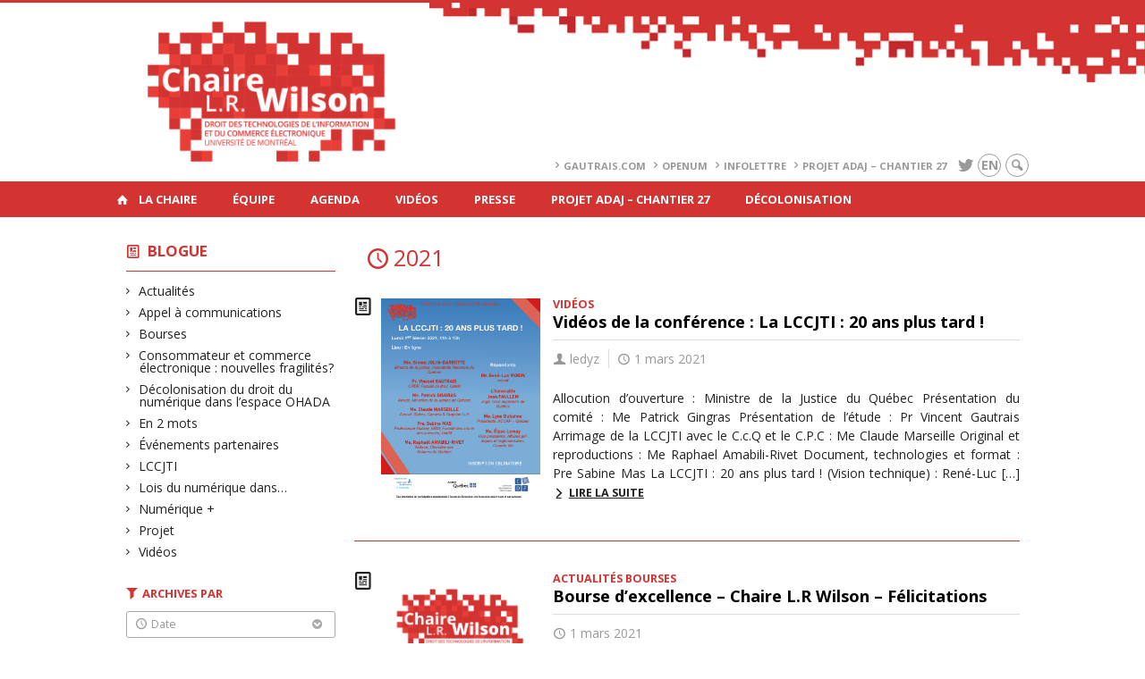

--- FILE ---
content_type: text/html; charset=UTF-8
request_url: https://www.chairelrwilson.ca/2021/page/2/
body_size: 43364
content:
<!DOCTYPE html>

<!--[if IE 7]>
<html class="ie ie7" lang="fr-FR">
<![endif]-->
<!--[if IE 8]>
<html class="ie ie8" lang="fr-FR">
<![endif]-->
<!--[if IE 9]>
<html class="ie ie9" lang="fr-FR">
<![endif]-->
<!--[if !(IE 7) | !(IE 8) | !(IE 9)  ]><!-->
<html lang="fr-FR">
<!--<![endif]-->

<head>

	<meta charset="UTF-8" />
	<meta name="viewport" content="width=device-width, initial-scale=1, maximum-scale=1.0, user-scalable=no" />

	<title>Chaire L.R. Wilson</title>
	<link rel="profile" href="https://gmpg.org/xfn/11" />
	<link rel="pingback" href="https://www.chairelrwilson.ca/xmlrpc.php" />
	<link rel="alternate" type="application/rss+xml" title="RSS" href="https://www.chairelrwilson.ca/feed/" />
	
			<meta name="robots" content="index,follow,noodp,noydir" />
		<meta name="description" content="Site de la Chaire L.R. Wilson sur le droit des technologies de l'information et du commerce électronique à l'Université de Montréal dont le titulaire est Pr. Vincent Gautrais."/>

	<meta name='robots' content='max-image-preview:large' />
<link rel='dns-prefetch' href='//code.jquery.com' />
<link rel='dns-prefetch' href='//cdnjs.cloudflare.com' />
<link rel='dns-prefetch' href='//secure.openum.ca' />
<link rel='dns-prefetch' href='//www.chairelrwilson.cae' />
<style id='wp-img-auto-sizes-contain-inline-css' type='text/css'>
img:is([sizes=auto i],[sizes^="auto," i]){contain-intrinsic-size:3000px 1500px}
/*# sourceURL=wp-img-auto-sizes-contain-inline-css */
</style>
<link rel='stylesheet' id='formidable-css' href='https://www.chairelrwilson.cae/css/formidableforms36.css?ver=110038' type='text/css' media='all' />
<style id='wp-block-library-inline-css' type='text/css'>
:root{--wp-block-synced-color:#7a00df;--wp-block-synced-color--rgb:122,0,223;--wp-bound-block-color:var(--wp-block-synced-color);--wp-editor-canvas-background:#ddd;--wp-admin-theme-color:#007cba;--wp-admin-theme-color--rgb:0,124,186;--wp-admin-theme-color-darker-10:#006ba1;--wp-admin-theme-color-darker-10--rgb:0,107,160.5;--wp-admin-theme-color-darker-20:#005a87;--wp-admin-theme-color-darker-20--rgb:0,90,135;--wp-admin-border-width-focus:2px}@media (min-resolution:192dpi){:root{--wp-admin-border-width-focus:1.5px}}.wp-element-button{cursor:pointer}:root .has-very-light-gray-background-color{background-color:#eee}:root .has-very-dark-gray-background-color{background-color:#313131}:root .has-very-light-gray-color{color:#eee}:root .has-very-dark-gray-color{color:#313131}:root .has-vivid-green-cyan-to-vivid-cyan-blue-gradient-background{background:linear-gradient(135deg,#00d084,#0693e3)}:root .has-purple-crush-gradient-background{background:linear-gradient(135deg,#34e2e4,#4721fb 50%,#ab1dfe)}:root .has-hazy-dawn-gradient-background{background:linear-gradient(135deg,#faaca8,#dad0ec)}:root .has-subdued-olive-gradient-background{background:linear-gradient(135deg,#fafae1,#67a671)}:root .has-atomic-cream-gradient-background{background:linear-gradient(135deg,#fdd79a,#004a59)}:root .has-nightshade-gradient-background{background:linear-gradient(135deg,#330968,#31cdcf)}:root .has-midnight-gradient-background{background:linear-gradient(135deg,#020381,#2874fc)}:root{--wp--preset--font-size--normal:16px;--wp--preset--font-size--huge:42px}.has-regular-font-size{font-size:1em}.has-larger-font-size{font-size:2.625em}.has-normal-font-size{font-size:var(--wp--preset--font-size--normal)}.has-huge-font-size{font-size:var(--wp--preset--font-size--huge)}.has-text-align-center{text-align:center}.has-text-align-left{text-align:left}.has-text-align-right{text-align:right}.has-fit-text{white-space:nowrap!important}#end-resizable-editor-section{display:none}.aligncenter{clear:both}.items-justified-left{justify-content:flex-start}.items-justified-center{justify-content:center}.items-justified-right{justify-content:flex-end}.items-justified-space-between{justify-content:space-between}.screen-reader-text{border:0;clip-path:inset(50%);height:1px;margin:-1px;overflow:hidden;padding:0;position:absolute;width:1px;word-wrap:normal!important}.screen-reader-text:focus{background-color:#ddd;clip-path:none;color:#444;display:block;font-size:1em;height:auto;left:5px;line-height:normal;padding:15px 23px 14px;text-decoration:none;top:5px;width:auto;z-index:100000}html :where(.has-border-color){border-style:solid}html :where([style*=border-top-color]){border-top-style:solid}html :where([style*=border-right-color]){border-right-style:solid}html :where([style*=border-bottom-color]){border-bottom-style:solid}html :where([style*=border-left-color]){border-left-style:solid}html :where([style*=border-width]){border-style:solid}html :where([style*=border-top-width]){border-top-style:solid}html :where([style*=border-right-width]){border-right-style:solid}html :where([style*=border-bottom-width]){border-bottom-style:solid}html :where([style*=border-left-width]){border-left-style:solid}html :where(img[class*=wp-image-]){height:auto;max-width:100%}:where(figure){margin:0 0 1em}html :where(.is-position-sticky){--wp-admin--admin-bar--position-offset:var(--wp-admin--admin-bar--height,0px)}@media screen and (max-width:600px){html :where(.is-position-sticky){--wp-admin--admin-bar--position-offset:0px}}

/*# sourceURL=wp-block-library-inline-css */
</style><style id='wp-block-heading-inline-css' type='text/css'>
h1:where(.wp-block-heading).has-background,h2:where(.wp-block-heading).has-background,h3:where(.wp-block-heading).has-background,h4:where(.wp-block-heading).has-background,h5:where(.wp-block-heading).has-background,h6:where(.wp-block-heading).has-background{padding:1.25em 2.375em}h1.has-text-align-left[style*=writing-mode]:where([style*=vertical-lr]),h1.has-text-align-right[style*=writing-mode]:where([style*=vertical-rl]),h2.has-text-align-left[style*=writing-mode]:where([style*=vertical-lr]),h2.has-text-align-right[style*=writing-mode]:where([style*=vertical-rl]),h3.has-text-align-left[style*=writing-mode]:where([style*=vertical-lr]),h3.has-text-align-right[style*=writing-mode]:where([style*=vertical-rl]),h4.has-text-align-left[style*=writing-mode]:where([style*=vertical-lr]),h4.has-text-align-right[style*=writing-mode]:where([style*=vertical-rl]),h5.has-text-align-left[style*=writing-mode]:where([style*=vertical-lr]),h5.has-text-align-right[style*=writing-mode]:where([style*=vertical-rl]),h6.has-text-align-left[style*=writing-mode]:where([style*=vertical-lr]),h6.has-text-align-right[style*=writing-mode]:where([style*=vertical-rl]){rotate:180deg}
/*# sourceURL=https://www.chairelrwilson.ca/wp-includes/blocks/heading/style.min.css */
</style>
<style id='wp-block-list-inline-css' type='text/css'>
ol,ul{box-sizing:border-box}:root :where(.wp-block-list.has-background){padding:1.25em 2.375em}
/*# sourceURL=https://www.chairelrwilson.ca/wp-includes/blocks/list/style.min.css */
</style>
<style id='wp-block-paragraph-inline-css' type='text/css'>
.is-small-text{font-size:.875em}.is-regular-text{font-size:1em}.is-large-text{font-size:2.25em}.is-larger-text{font-size:3em}.has-drop-cap:not(:focus):first-letter{float:left;font-size:8.4em;font-style:normal;font-weight:100;line-height:.68;margin:.05em .1em 0 0;text-transform:uppercase}body.rtl .has-drop-cap:not(:focus):first-letter{float:none;margin-left:.1em}p.has-drop-cap.has-background{overflow:hidden}:root :where(p.has-background){padding:1.25em 2.375em}:where(p.has-text-color:not(.has-link-color)) a{color:inherit}p.has-text-align-left[style*="writing-mode:vertical-lr"],p.has-text-align-right[style*="writing-mode:vertical-rl"]{rotate:180deg}
/*# sourceURL=https://www.chairelrwilson.ca/wp-includes/blocks/paragraph/style.min.css */
</style>
<style id='global-styles-inline-css' type='text/css'>
:root{--wp--preset--aspect-ratio--square: 1;--wp--preset--aspect-ratio--4-3: 4/3;--wp--preset--aspect-ratio--3-4: 3/4;--wp--preset--aspect-ratio--3-2: 3/2;--wp--preset--aspect-ratio--2-3: 2/3;--wp--preset--aspect-ratio--16-9: 16/9;--wp--preset--aspect-ratio--9-16: 9/16;--wp--preset--color--black: #000000;--wp--preset--color--cyan-bluish-gray: #abb8c3;--wp--preset--color--white: #ffffff;--wp--preset--color--pale-pink: #f78da7;--wp--preset--color--vivid-red: #cf2e2e;--wp--preset--color--luminous-vivid-orange: #ff6900;--wp--preset--color--luminous-vivid-amber: #fcb900;--wp--preset--color--light-green-cyan: #7bdcb5;--wp--preset--color--vivid-green-cyan: #00d084;--wp--preset--color--pale-cyan-blue: #8ed1fc;--wp--preset--color--vivid-cyan-blue: #0693e3;--wp--preset--color--vivid-purple: #9b51e0;--wp--preset--gradient--vivid-cyan-blue-to-vivid-purple: linear-gradient(135deg,rgb(6,147,227) 0%,rgb(155,81,224) 100%);--wp--preset--gradient--light-green-cyan-to-vivid-green-cyan: linear-gradient(135deg,rgb(122,220,180) 0%,rgb(0,208,130) 100%);--wp--preset--gradient--luminous-vivid-amber-to-luminous-vivid-orange: linear-gradient(135deg,rgb(252,185,0) 0%,rgb(255,105,0) 100%);--wp--preset--gradient--luminous-vivid-orange-to-vivid-red: linear-gradient(135deg,rgb(255,105,0) 0%,rgb(207,46,46) 100%);--wp--preset--gradient--very-light-gray-to-cyan-bluish-gray: linear-gradient(135deg,rgb(238,238,238) 0%,rgb(169,184,195) 100%);--wp--preset--gradient--cool-to-warm-spectrum: linear-gradient(135deg,rgb(74,234,220) 0%,rgb(151,120,209) 20%,rgb(207,42,186) 40%,rgb(238,44,130) 60%,rgb(251,105,98) 80%,rgb(254,248,76) 100%);--wp--preset--gradient--blush-light-purple: linear-gradient(135deg,rgb(255,206,236) 0%,rgb(152,150,240) 100%);--wp--preset--gradient--blush-bordeaux: linear-gradient(135deg,rgb(254,205,165) 0%,rgb(254,45,45) 50%,rgb(107,0,62) 100%);--wp--preset--gradient--luminous-dusk: linear-gradient(135deg,rgb(255,203,112) 0%,rgb(199,81,192) 50%,rgb(65,88,208) 100%);--wp--preset--gradient--pale-ocean: linear-gradient(135deg,rgb(255,245,203) 0%,rgb(182,227,212) 50%,rgb(51,167,181) 100%);--wp--preset--gradient--electric-grass: linear-gradient(135deg,rgb(202,248,128) 0%,rgb(113,206,126) 100%);--wp--preset--gradient--midnight: linear-gradient(135deg,rgb(2,3,129) 0%,rgb(40,116,252) 100%);--wp--preset--font-size--small: 13px;--wp--preset--font-size--medium: 20px;--wp--preset--font-size--large: 36px;--wp--preset--font-size--x-large: 42px;--wp--preset--spacing--20: 0.44rem;--wp--preset--spacing--30: 0.67rem;--wp--preset--spacing--40: 1rem;--wp--preset--spacing--50: 1.5rem;--wp--preset--spacing--60: 2.25rem;--wp--preset--spacing--70: 3.38rem;--wp--preset--spacing--80: 5.06rem;--wp--preset--shadow--natural: 6px 6px 9px rgba(0, 0, 0, 0.2);--wp--preset--shadow--deep: 12px 12px 50px rgba(0, 0, 0, 0.4);--wp--preset--shadow--sharp: 6px 6px 0px rgba(0, 0, 0, 0.2);--wp--preset--shadow--outlined: 6px 6px 0px -3px rgb(255, 255, 255), 6px 6px rgb(0, 0, 0);--wp--preset--shadow--crisp: 6px 6px 0px rgb(0, 0, 0);}:where(.is-layout-flex){gap: 0.5em;}:where(.is-layout-grid){gap: 0.5em;}body .is-layout-flex{display: flex;}.is-layout-flex{flex-wrap: wrap;align-items: center;}.is-layout-flex > :is(*, div){margin: 0;}body .is-layout-grid{display: grid;}.is-layout-grid > :is(*, div){margin: 0;}:where(.wp-block-columns.is-layout-flex){gap: 2em;}:where(.wp-block-columns.is-layout-grid){gap: 2em;}:where(.wp-block-post-template.is-layout-flex){gap: 1.25em;}:where(.wp-block-post-template.is-layout-grid){gap: 1.25em;}.has-black-color{color: var(--wp--preset--color--black) !important;}.has-cyan-bluish-gray-color{color: var(--wp--preset--color--cyan-bluish-gray) !important;}.has-white-color{color: var(--wp--preset--color--white) !important;}.has-pale-pink-color{color: var(--wp--preset--color--pale-pink) !important;}.has-vivid-red-color{color: var(--wp--preset--color--vivid-red) !important;}.has-luminous-vivid-orange-color{color: var(--wp--preset--color--luminous-vivid-orange) !important;}.has-luminous-vivid-amber-color{color: var(--wp--preset--color--luminous-vivid-amber) !important;}.has-light-green-cyan-color{color: var(--wp--preset--color--light-green-cyan) !important;}.has-vivid-green-cyan-color{color: var(--wp--preset--color--vivid-green-cyan) !important;}.has-pale-cyan-blue-color{color: var(--wp--preset--color--pale-cyan-blue) !important;}.has-vivid-cyan-blue-color{color: var(--wp--preset--color--vivid-cyan-blue) !important;}.has-vivid-purple-color{color: var(--wp--preset--color--vivid-purple) !important;}.has-black-background-color{background-color: var(--wp--preset--color--black) !important;}.has-cyan-bluish-gray-background-color{background-color: var(--wp--preset--color--cyan-bluish-gray) !important;}.has-white-background-color{background-color: var(--wp--preset--color--white) !important;}.has-pale-pink-background-color{background-color: var(--wp--preset--color--pale-pink) !important;}.has-vivid-red-background-color{background-color: var(--wp--preset--color--vivid-red) !important;}.has-luminous-vivid-orange-background-color{background-color: var(--wp--preset--color--luminous-vivid-orange) !important;}.has-luminous-vivid-amber-background-color{background-color: var(--wp--preset--color--luminous-vivid-amber) !important;}.has-light-green-cyan-background-color{background-color: var(--wp--preset--color--light-green-cyan) !important;}.has-vivid-green-cyan-background-color{background-color: var(--wp--preset--color--vivid-green-cyan) !important;}.has-pale-cyan-blue-background-color{background-color: var(--wp--preset--color--pale-cyan-blue) !important;}.has-vivid-cyan-blue-background-color{background-color: var(--wp--preset--color--vivid-cyan-blue) !important;}.has-vivid-purple-background-color{background-color: var(--wp--preset--color--vivid-purple) !important;}.has-black-border-color{border-color: var(--wp--preset--color--black) !important;}.has-cyan-bluish-gray-border-color{border-color: var(--wp--preset--color--cyan-bluish-gray) !important;}.has-white-border-color{border-color: var(--wp--preset--color--white) !important;}.has-pale-pink-border-color{border-color: var(--wp--preset--color--pale-pink) !important;}.has-vivid-red-border-color{border-color: var(--wp--preset--color--vivid-red) !important;}.has-luminous-vivid-orange-border-color{border-color: var(--wp--preset--color--luminous-vivid-orange) !important;}.has-luminous-vivid-amber-border-color{border-color: var(--wp--preset--color--luminous-vivid-amber) !important;}.has-light-green-cyan-border-color{border-color: var(--wp--preset--color--light-green-cyan) !important;}.has-vivid-green-cyan-border-color{border-color: var(--wp--preset--color--vivid-green-cyan) !important;}.has-pale-cyan-blue-border-color{border-color: var(--wp--preset--color--pale-cyan-blue) !important;}.has-vivid-cyan-blue-border-color{border-color: var(--wp--preset--color--vivid-cyan-blue) !important;}.has-vivid-purple-border-color{border-color: var(--wp--preset--color--vivid-purple) !important;}.has-vivid-cyan-blue-to-vivid-purple-gradient-background{background: var(--wp--preset--gradient--vivid-cyan-blue-to-vivid-purple) !important;}.has-light-green-cyan-to-vivid-green-cyan-gradient-background{background: var(--wp--preset--gradient--light-green-cyan-to-vivid-green-cyan) !important;}.has-luminous-vivid-amber-to-luminous-vivid-orange-gradient-background{background: var(--wp--preset--gradient--luminous-vivid-amber-to-luminous-vivid-orange) !important;}.has-luminous-vivid-orange-to-vivid-red-gradient-background{background: var(--wp--preset--gradient--luminous-vivid-orange-to-vivid-red) !important;}.has-very-light-gray-to-cyan-bluish-gray-gradient-background{background: var(--wp--preset--gradient--very-light-gray-to-cyan-bluish-gray) !important;}.has-cool-to-warm-spectrum-gradient-background{background: var(--wp--preset--gradient--cool-to-warm-spectrum) !important;}.has-blush-light-purple-gradient-background{background: var(--wp--preset--gradient--blush-light-purple) !important;}.has-blush-bordeaux-gradient-background{background: var(--wp--preset--gradient--blush-bordeaux) !important;}.has-luminous-dusk-gradient-background{background: var(--wp--preset--gradient--luminous-dusk) !important;}.has-pale-ocean-gradient-background{background: var(--wp--preset--gradient--pale-ocean) !important;}.has-electric-grass-gradient-background{background: var(--wp--preset--gradient--electric-grass) !important;}.has-midnight-gradient-background{background: var(--wp--preset--gradient--midnight) !important;}.has-small-font-size{font-size: var(--wp--preset--font-size--small) !important;}.has-medium-font-size{font-size: var(--wp--preset--font-size--medium) !important;}.has-large-font-size{font-size: var(--wp--preset--font-size--large) !important;}.has-x-large-font-size{font-size: var(--wp--preset--font-size--x-large) !important;}
/*# sourceURL=global-styles-inline-css */
</style>

<style id='classic-theme-styles-inline-css' type='text/css'>
/*! This file is auto-generated */
.wp-block-button__link{color:#fff;background-color:#32373c;border-radius:9999px;box-shadow:none;text-decoration:none;padding:calc(.667em + 2px) calc(1.333em + 2px);font-size:1.125em}.wp-block-file__button{background:#32373c;color:#fff;text-decoration:none}
/*# sourceURL=/wp-includes/css/classic-themes.min.css */
</style>
<link rel='stylesheet' id='openum-admin-bar-css' href='https://secure.openum.ca/assets/plugins/openum-admin/openum-admin-bar.css?ver=6.9' type='text/css' media='all' />
<link rel='stylesheet' id='forcerouge-style-css' href='https://secure.openum.ca/assets/themes/forcerouge_dev/css/style.css?ver=1633512522' type='text/css' media='all' />
<link rel='stylesheet' id='forcerouge-custom-css' href='https://www.chairelrwilson.ca/forcerouge.css?ver=1633512522' type='text/css' media='all' />
<link rel='stylesheet' id='dashicons-css' href='https://www.chairelrwilson.ca/wp-includes/css/dashicons.min.css?ver=6.9' type='text/css' media='all' />
<link rel='stylesheet' id='forcerouge-admin-bar-css' href='https://secure.openum.ca/assets/themes/forcerouge_dev/css/admin-bar.css?ver=6.9' type='text/css' media='all' />
<link rel='stylesheet' id='wp-5.3.2-site-style-css' href='https://www.chairelrwilson.ca/wp-includes/css/dist/block-library/style-5.3.2.css?ver=6.9' type='text/css' media='all' />
<script type="text/javascript" src="https://code.jquery.com/jquery-2.1.1.min.js?ver=6.9" id="forcerouge-jquery-js"></script>
<script type="text/javascript" src="https://cdnjs.cloudflare.com/ajax/libs/materialize/0.96.1/js/materialize.min.js?ver=6.9" id="forcerouge-materialize-js"></script>
<link rel="EditURI" type="application/rsd+xml" title="RSD" href="https://www.chairelrwilson.ca/xmlrpc.php?rsd" />
<meta name="generator" content="ForceRouge 0.9.85" />
<link rel='shortlink' href='https://www.chairelrwilson.ca/s/2120' />
<script src='https://openum.ca/?dm=b8df3333c93592be9f37e95d00b5c2ab&amp;action=load&amp;blogid=36&amp;siteid=1&amp;t=1028618997&amp;back=https%3A%2F%2Fwww.chairelrwilson.ca%2F2021%2Fpage%2F2%2F' type='text/javascript'></script>	<meta name="twitter:card" content="summary">
		<meta name="twitter:site" content="ChaireLRWilson_">
		<meta property="og:site_name" content="Chaire L.R. Wilson" />
		<meta property="og:type" content="website" />
	
<link rel="apple-touch-icon-precomposed" href="/files/sites/36/2015/09/Logo_ChaireLRWilson_web.png" />
<meta property="og:image" content="/files/sites/36/2015/09/Logo_ChaireLRWilson_web.png" />
<meta name="twitter:image" content="/files/sites/36/2015/09/Logo_ChaireLRWilson_web.png" />
<script>
  (function(i,s,o,g,r,a,m){i['GoogleAnalyticsObject']=r;i[r]=i[r]||function(){
  (i[r].q=i[r].q||[]).push(arguments)},i[r].l=1*new Date();a=s.createElement(o),
  m=s.getElementsByTagName(o)[0];a.async=1;a.src=g;m.parentNode.insertBefore(a,m)
  })(window,document,'script','//www.google-analytics.com/analytics.js','ga');

  ga('create', 'UA-48277988-30', 'chairelrwilson.ca');
  ga('send', 'pageview');

</script>
			<style type="text/css" id="wp-custom-css">
			.icon-talk:before {
	display: none;
}

.icon-talk {
	padding-left: 40px;
	background: url('/files/sites/36/2019/05/pen.png') no-repeat center left/auto 80%;
}		</style>
		</head>

<body class="archive date paged paged-2 date-paged-2 wp-theme-forcerouge_dev wp-child-theme-forcerouge_dev-openum">

	<section id="search-box">
		<form method="get" action="https://www.chairelrwilson.ca/" class="container">
			<input id="search" type="search" name="s" placeholder="Entrez les termes de votre recherche..." /><button class="icon-search" type="submit"></button>
		</form>
	</section>

	<header  id="site-header">

		<div id="headzone" class="container valign-wrapper" style="background-image: url('https://chairelrwilson.openum.ca/files/sites/36/2015/09/Logo_ChaireLRWilson_web.png'); background-repeat: no-repeat; background-position: left center">
			<div id="sitehead">

				
				<a id="site-logo" href="https://www.chairelrwilson.ca" title="Chaire L.R. Wilson">
									</a>

			</div>
			<div id="header-bottom">
				<div class="menu-header-container"><ul id="menu-header" class=""><li id="menu-item-12" class="menu-item menu-item-type-custom menu-item-object-custom menu-item-12"><a href="http://www.gautrais.com">Gautrais.com</a></li>
<li id="menu-item-13" class="menu-item menu-item-type-custom menu-item-object-custom menu-item-13"><a href="http://openum.ca">OpenUM</a></li>
<li id="menu-item-182" class="menu-item menu-item-type-post_type menu-item-object-page menu-item-182"><a href="https://www.chairelrwilson.ca/liste/">Infolettre</a></li>
<li id="menu-item-2546" class="menu-item menu-item-type-post_type menu-item-object-page menu-item-2546"><a href="https://www.chairelrwilson.ca/projet-adaj-chantier-27/">Projet ADAJ – Chantier 27</a></li>
</ul></div><div class="menu-icons-container"><ul id="menu-icons" class="menu"><li id="menu-item-724" class="menu-item menu-item-type-custom menu-item-object-custom menu-item-724"><a href="http://www.twitter.com/gautrais"><i class="icon-twitter"></i></a></li>
</ul></div><div class="lang-container"><ul id="btn-lang-switcher"><li id="forcerouge_ml_languageswitcher_en" class="forcerouge_ml_languageswitcher_item"><a href="https://www.chairelrwilson.ca/en/2021/page/2/">en</a></li></ul></div><div class="search-btn-container"><ul id="btn-search"><li><a href="#search-box" class="search-trigger"><i class="icon-search"></i></a></li></ul></div>			</div>

		</div>

	</header>

	
	<nav id="navigation-bar" role="navigation" class="header-parallax  has-home">

		<div class="navigation-wrapper container">
			<a href="https://www.chairelrwilson.ca" class="icon-home"></a><ul id="menu-navigation" class="hide-on-med-and-down"><li id="menu-item-45" class="menu-item menu-item-type-post_type menu-item-object-page menu-item-has-children menu-item-45"><a href="https://www.chairelrwilson.ca/a-propos/">La Chaire</a>
<ul class="sub-menu">
	<li id="menu-item-50" class="menu-item menu-item-type-post_type menu-item-object-page menu-item-50"><a href="https://www.chairelrwilson.ca/a-propos/mission/">Mission et objectifs</a></li>
	<li id="menu-item-46" class="menu-item menu-item-type-post_type menu-item-object-page menu-item-46"><a href="https://www.chairelrwilson.ca/a-propos/comite-de-gestion/">Comité de gestion</a></li>
	<li id="menu-item-47" class="menu-item menu-item-type-post_type menu-item-object-page menu-item-47"><a href="https://www.chairelrwilson.ca/a-propos/comite-scientifique/">Comité scientifique</a></li>
	<li id="menu-item-48" class="menu-item menu-item-type-post_type menu-item-object-page menu-item-48"><a href="https://www.chairelrwilson.ca/a-propos/contributeurs/">Contributeurs</a></li>
	<li id="menu-item-49" class="menu-item menu-item-type-post_type menu-item-object-page menu-item-49"><a href="https://www.chairelrwilson.ca/a-propos/contact/">Nous contacter</a></li>
</ul>
</li>
<li id="menu-item-51" class="menu-item menu-item-type-post_type menu-item-object-page menu-item-51"><a href="https://www.chairelrwilson.ca/a-propos/equipe/">Équipe</a></li>
<li id="menu-item-134" class="menu-item menu-item-type-post_type menu-item-object-page menu-item-134"><a href="https://www.chairelrwilson.ca/agenda/">Agenda</a></li>
<li id="menu-item-230" class="menu-item menu-item-type-taxonomy menu-item-object-category menu-item-230"><a href="https://www.chairelrwilson.ca/./videos/">Vidéos</a></li>
<li id="menu-item-1591" class="menu-item menu-item-type-post_type menu-item-object-page menu-item-1591"><a href="https://www.chairelrwilson.ca/presses/">Presse</a></li>
<li id="menu-item-2547" class="menu-item menu-item-type-post_type menu-item-object-page menu-item-2547"><a href="https://www.chairelrwilson.ca/projet-adaj-chantier-27/">Projet ADAJ – Chantier 27</a></li>
<li id="menu-item-3535" class="menu-item menu-item-type-post_type menu-item-object-page menu-item-has-children menu-item-3535"><a href="https://www.chairelrwilson.ca/decolonisation/">Décolonisation</a>
<ul class="sub-menu">
	<li id="menu-item-3536" class="menu-item menu-item-type-post_type menu-item-object-post menu-item-3536"><a href="https://www.chairelrwilson.ca/decolonisation-du-droit-du-numerique-dans-lespace-ohada/2024/bibliographie-du-projet-decolonisation-du-droit-du-numerique-dans-lespace-ohada/">Bibliographie du projet « Décolonisation du droit du numérique dans l’espace OHADA »</a></li>
</ul>
</li>
</ul><div class="alternative-header-container"></div><ul id="nav-mobile" class="side-nav"><li class="menu-item menu-item-type-post_type menu-item-object-page menu-item-has-children menu-item-45"><a href="https://www.chairelrwilson.ca/a-propos/">La Chaire</a>
<ul class="sub-menu">
	<li class="menu-item menu-item-type-post_type menu-item-object-page menu-item-50"><a href="https://www.chairelrwilson.ca/a-propos/mission/">Mission et objectifs</a></li>
	<li class="menu-item menu-item-type-post_type menu-item-object-page menu-item-46"><a href="https://www.chairelrwilson.ca/a-propos/comite-de-gestion/">Comité de gestion</a></li>
	<li class="menu-item menu-item-type-post_type menu-item-object-page menu-item-47"><a href="https://www.chairelrwilson.ca/a-propos/comite-scientifique/">Comité scientifique</a></li>
	<li class="menu-item menu-item-type-post_type menu-item-object-page menu-item-48"><a href="https://www.chairelrwilson.ca/a-propos/contributeurs/">Contributeurs</a></li>
	<li class="menu-item menu-item-type-post_type menu-item-object-page menu-item-49"><a href="https://www.chairelrwilson.ca/a-propos/contact/">Nous contacter</a></li>
</ul>
</li>
<li class="menu-item menu-item-type-post_type menu-item-object-page menu-item-51"><a href="https://www.chairelrwilson.ca/a-propos/equipe/">Équipe</a></li>
<li class="menu-item menu-item-type-post_type menu-item-object-page menu-item-134"><a href="https://www.chairelrwilson.ca/agenda/">Agenda</a></li>
<li class="menu-item menu-item-type-taxonomy menu-item-object-category menu-item-230"><a href="https://www.chairelrwilson.ca/./videos/">Vidéos</a></li>
<li class="menu-item menu-item-type-post_type menu-item-object-page menu-item-1591"><a href="https://www.chairelrwilson.ca/presses/">Presse</a></li>
<li class="menu-item menu-item-type-post_type menu-item-object-page menu-item-2547"><a href="https://www.chairelrwilson.ca/projet-adaj-chantier-27/">Projet ADAJ – Chantier 27</a></li>
<li class="menu-item menu-item-type-post_type menu-item-object-page menu-item-has-children menu-item-3535"><a href="https://www.chairelrwilson.ca/decolonisation/">Décolonisation</a>
<ul class="sub-menu">
	<li class="menu-item menu-item-type-post_type menu-item-object-post menu-item-3536"><a href="https://www.chairelrwilson.ca/decolonisation-du-droit-du-numerique-dans-lespace-ohada/2024/bibliographie-du-projet-decolonisation-du-droit-du-numerique-dans-lespace-ohada/">Bibliographie du projet « Décolonisation du droit du numérique dans l’espace OHADA »</a></li>
</ul>
</li>
</ul>
			<a href="#" data-activates="nav-mobile" class="button-collapse"><i class="icon-menu"></i></a>

		</div>

	</nav>

	<!-- <div id="breadcrumb" class="container">
			</div> -->
<main id="main-container" class="container row">

	<aside class="col s12 m4 l3 blog-aside">

		<div class="sitesectionbox">
	<h4 class="aside-heading"><i class="icon-blog"></i> <a href="">Blogue</a> <span class="icon-menu hide-on-med-and-up"></span></h4>

	<div class="aside-content hide-on-small-only">
		<ul>
				<li class="cat-item cat-item-1"><a href="https://www.chairelrwilson.ca/./actualites/">Actualités</a>
</li>
	<li class="cat-item cat-item-72"><a href="https://www.chairelrwilson.ca/./appel-a-communications/">Appel à communications</a>
</li>
	<li class="cat-item cat-item-71"><a href="https://www.chairelrwilson.ca/./bourses/">Bourses</a>
</li>
	<li class="cat-item cat-item-67"><a href="https://www.chairelrwilson.ca/./consommateur-et-commerce-electronique-nouvelles-fragilites/">Consommateur et commerce électronique : nouvelles fragilités?</a>
</li>
	<li class="cat-item cat-item-128"><a href="https://www.chairelrwilson.ca/./decolonisation-du-droit-du-numerique-dans-lespace-ohada/">Décolonisation du droit du numérique dans l’espace OHADA</a>
</li>
	<li class="cat-item cat-item-12"><a href="https://www.chairelrwilson.ca/./en-2-mots/">En 2 mots</a>
</li>
	<li class="cat-item cat-item-9"><a href="https://www.chairelrwilson.ca/./evenements-partenaires/">Événements partenaires</a>
</li>
	<li class="cat-item cat-item-74"><a href="https://www.chairelrwilson.ca/./lccjti/">LCCJTI</a>
</li>
	<li class="cat-item cat-item-54"><a href="https://www.chairelrwilson.ca/./lois-du-numerique-dans/">Lois du numérique dans&#8230;</a>
</li>
	<li class="cat-item cat-item-37"><a href="https://www.chairelrwilson.ca/./numerique/">Numérique +</a>
</li>
	<li class="cat-item cat-item-73"><a href="https://www.chairelrwilson.ca/./projet/">Projet</a>
</li>
	<li class="cat-item cat-item-8"><a href="https://www.chairelrwilson.ca/./videos/">Vidéos</a>
</li>
		</ul>
	</div>
</div>


<div id="archivesectionbox">

	<h4 class="icon-filter filter-heading">Archives par</h4>

	<div class="filter-box">
		<span class="filter-name icon-time">Date <i class="icon-bottom"></i></span>
		<ul class="filter-date-list">
				<li><a href='https://www.chairelrwilson.ca/2026/'>2026</a></li>
	<li><a href='https://www.chairelrwilson.ca/2025/'>2025</a></li>
	<li><a href='https://www.chairelrwilson.ca/2024/'>2024</a></li>
	<li><a href='https://www.chairelrwilson.ca/2023/'>2023</a></li>
	<li><a href='https://www.chairelrwilson.ca/2022/'>2022</a></li>
	<li><a href='https://www.chairelrwilson.ca/2021/' aria-current="page">2021</a></li>
	<li><a href='https://www.chairelrwilson.ca/2020/'>2020</a></li>
	<li><a href='https://www.chairelrwilson.ca/2019/'>2019</a></li>
	<li><a href='https://www.chairelrwilson.ca/2018/'>2018</a></li>
	<li><a href='https://www.chairelrwilson.ca/2017/'>2017</a></li>
	<li><a href='https://www.chairelrwilson.ca/2016/'>2016</a></li>
	<li><a href='https://www.chairelrwilson.ca/2015/'>2015</a></li>
		</ul>
	</div>

		<div class="filter-box">
		<span class="filter-name icon-topic">Thématiques <i class="icon-bottom"></i></span>
		<ul>
			<li><a href="/2021/page/2/?theme=auxiliaire-de-recherche">Auxiliaire de recherche</a></li><li><a href="/2021/page/2/?theme=chantier-27-gouvernance-participative">Chantier 27 - Gouvernance participative</a></li><li><a href="/2021/page/2/?theme=chercheur-e-s">Chercheur.e.s</a></li>		</ul>
	</div>
	
</div>
<div class="archivesectionbox hide-on-small-only">
	</div>
	</aside>

	<div class="col s12 m8 l9 blog-archives">

		<h1>
		 <span class="color icon-time archive-filter-title">2021</span></h1>

		<article class="archive-blog-item has-image">
	
<a href="https://www.chairelrwilson.ca/videos/2021/videos-de-la-conference-la-lccjti-20-ans-plus-tard/" class="archive-item archive-blog-item-link">
<i class="icon-blog"></i>

		<div class="archive-blog-item-image-container">
		<img src="https://www.chairelrwilson.ca/files/sites/36/2021/01/Affiche-conference-FEB01-V5.png" class="archive-blog-item-image">
	</div>
		<div class="label-primary"> 
	 <span>Vidéos</span> </div> 
<h3 class="has-prehead has-subhead">Vidéos de la conférence&nbsp;: La LCCJTI&nbsp;: 20 ans plus tard&nbsp;!</h3><div class="content-subheading"><div class="content-meta"><span class="icon-user">ledyz</span> <span class="icon-time">1 mars 2021</span> </div></div></a>	<p>
		Allocution d&rsquo;ouverture&nbsp;: Ministre de la Justice du Québec Présentation du comité&nbsp;: Me Patrick Gingras Présentation de l&rsquo;étude&nbsp;: Pr Vincent Gautrais Arrimage de la LCCJTI avec le C.c.Q et le C.P.C&nbsp;: Me Claude Marseille Original et reproductions&nbsp;: Me Raphael Amabili-Rivet Document, technologies et format&nbsp;: Pre Sabine Mas La LCCJTI&nbsp;: 20 ans plus tard&nbsp;! (Vision technique)&nbsp;: René-Luc [&hellip;]		<a href="https://www.chairelrwilson.ca/videos/2021/videos-de-la-conference-la-lccjti-20-ans-plus-tard/" class="more more-icon-btn icon-right-open">Lire la suite</a>
	</p>
</article><article class="archive-blog-item has-image">
	
<a href="https://www.chairelrwilson.ca/actualites/2021/bourse-dexcellence-chaire-l-r-wilson-felicitations/" class="archive-item archive-blog-item-link">
<i class="icon-blog"></i>

		<div class="archive-blog-item-image-container">
		<img src="https://www.chairelrwilson.ca/files/sites/36/2015/09/Logo_ChaireLRWilson_web-725x476.png" class="archive-blog-item-image">
	</div>
		<div class="label-primary"> 
	 <span>Actualités</span>  <span>Bourses</span> </div> 
<h3 class="has-prehead has-subhead">Bourse d&rsquo;excellence &#8211; Chaire L.R Wilson &#8211; Félicitations</h3><div class="content-subheading"><div class="content-meta"><span class="icon-time">1 mars 2021</span> </div></div></a>	<p>
		Suite aux délibérations du comité d’évaluation de la bourse ci-dessus citée, nous avons le plaisir de vous communiquer les résultats du concours et de féliciter les lauréat.e.s ci-après&nbsp;: Maelenn Corfmat, Candidate au doctorat, Faculté de droit, UdeM Maelenn Corfmat est candidate au Doctorat en droit en cotutelle internationale entre l’Université de Montréal et l’Université de Paris [&hellip;]		<a href="https://www.chairelrwilson.ca/actualites/2021/bourse-dexcellence-chaire-l-r-wilson-felicitations/" class="more more-icon-btn icon-right-open">Lire la suite</a>
	</p>
</article><article class="archive-blog-item has-image">
	
<a href="https://www.chairelrwilson.ca/actualites/2021/renouvellement-de-la-chaire-l-r-wilson/" class="archive-item archive-blog-item-link">
<i class="icon-blog"></i>

		<div class="archive-blog-item-image-container">
		<img src="https://www.chairelrwilson.ca/files/sites/36/2015/09/Logo_ChaireLRWilson_web-725x476.png" class="archive-blog-item-image">
	</div>
		<div class="label-primary"> 
	 <span>Actualités</span> </div> 
<h3 class="has-prehead has-subhead">Renouvellement de la Chaire L.R Wilson</h3><div class="content-subheading"><div class="content-meta"><span class="icon-time">19 février 2021</span> </div></div></a>	<p>
		Il nous fait plaisir de vous annoncer le renouvellement de la Chaire L.R Wilson ainsi que sa réorganisation scientifique. À la fin du mois de janvier, le Pr. Vincent Gautrais a été confirmé comme titulaire de la Chaire L.R Wilson pour un nouveau mandat de cinq (5) ans. Nous lui formulons nos voeux de félicitations [&hellip;]		<a href="https://www.chairelrwilson.ca/actualites/2021/renouvellement-de-la-chaire-l-r-wilson/" class="more more-icon-btn icon-right-open">Lire la suite</a>
	</p>
</article><article class="archive-blog-item has-image">
	
<a href="https://www.chairelrwilson.ca/actualites/2021/financement-numerique-dans-10-20-30-ans/" class="archive-item archive-blog-item-link">
<i class="icon-blog"></i>

		<div class="archive-blog-item-image-container">
		<img src="https://www.chairelrwilson.ca/files/sites/36/2021/02/Affiche-conference-FEB17-V2.png" class="archive-blog-item-image">
	</div>
		<div class="label-primary"> 
	 <span>Actualités</span>  <span>Conférences</span> </div> 
<h3 class="has-prehead has-subhead">Financement + numérique dans 10, 20, 30 ans&#8230;</h3><div class="content-subheading"><div class="content-meta"><span class="icon-time">8 février 2021</span> </div></div></a>	<p>
		La Chaire L.R. Wilson en droit du commerce électronique organise une conférence sur le financement des banques à l&rsquo;heure du tout numérique suite à l&rsquo;article produit par Maitre David Tournier&nbsp;: Banques et FinTech: Survol d&rsquo;une révolution en marche, 2020 CanLIIDocs 2142. Lors de cette conférence, David Tournier, avocat-entrepreneur chez Delegatus, nous parlera de l’évolution de [&hellip;]		<a href="https://www.chairelrwilson.ca/actualites/2021/financement-numerique-dans-10-20-30-ans/" class="more more-icon-btn icon-right-open">Lire la suite</a>
	</p>
</article><article class="archive-blog-item has-image">
	
<a href="https://www.chairelrwilson.ca/actualites/2021/la-lccjti-20-ans-plus-tard/" class="archive-item archive-blog-item-link">
<i class="icon-calendar"></i>

		<div class="archive-blog-item-image-container">
		<img src="https://www.chairelrwilson.ca/files/sites/36/2021/01/Affiche-conference-FEB01-V5.png" class="archive-blog-item-image">
	</div>
		<div class="label-primary"> 
	 <span>Actualités</span>  <span>Conférences</span> </div> 
<h3 class="has-prehead has-subhead">La LCCJTI&nbsp;: 20 ans plus tard&nbsp;!</h3><div class="event-informations"><p class="content-info icon-time">1 février 2021 • 11h <i class="icon-right-open"></i> 1 février 2021 • 13h</p><p class="content-info icon-location">Conférence Zoom</p></div><div class="content-subheading"><div class="content-meta"><span class="icon-time">16 janvier 2021</span> </div></div></a>	<p>
		******** Près de 20 ans après son adoption, et suite à un mandat confié l&rsquo;an dernier, le professeur Vincent Gautrais a produit une étude qui vient d&rsquo;être rendue publique afin d&rsquo;évaluer si un domaine aussi mouvant que celui des technologies de l’information devait donner lieu à des ajustements à la LCCJTI. Dans cette étude, le [&hellip;]		<a href="https://www.chairelrwilson.ca/actualites/2021/la-lccjti-20-ans-plus-tard/" class="more more-icon-btn icon-right-open">Lire la suite</a>
	</p>
</article><div id="paging-navigation" class="part-heading" role="navigation"><a class="prev page-numbers" href="https://www.chairelrwilson.ca/2021/"><i class="icon-left-open"></i> </a>
<a class="page-numbers" href="https://www.chairelrwilson.ca/2021/">1</a>
<span aria-current="page" class="page-numbers current">2</span></div>
	</div>

</main>
	<footer id="site-footer">

		<div id="footer-menu" class="menu-nav-container"><ul id="footer-menu-links" class="menu"><li class="menu-item menu-item-type-post_type menu-item-object-page menu-item-has-children menu-item-45"><a href="https://www.chairelrwilson.ca/a-propos/">La Chaire</a>
<ul class="sub-menu">
	<li class="menu-item menu-item-type-post_type menu-item-object-page menu-item-50"><a href="https://www.chairelrwilson.ca/a-propos/mission/">Mission et objectifs</a></li>
	<li class="menu-item menu-item-type-post_type menu-item-object-page menu-item-46"><a href="https://www.chairelrwilson.ca/a-propos/comite-de-gestion/">Comité de gestion</a></li>
	<li class="menu-item menu-item-type-post_type menu-item-object-page menu-item-47"><a href="https://www.chairelrwilson.ca/a-propos/comite-scientifique/">Comité scientifique</a></li>
	<li class="menu-item menu-item-type-post_type menu-item-object-page menu-item-48"><a href="https://www.chairelrwilson.ca/a-propos/contributeurs/">Contributeurs</a></li>
	<li class="menu-item menu-item-type-post_type menu-item-object-page menu-item-49"><a href="https://www.chairelrwilson.ca/a-propos/contact/">Nous contacter</a></li>
</ul>
</li>
<li class="menu-item menu-item-type-post_type menu-item-object-page menu-item-51"><a href="https://www.chairelrwilson.ca/a-propos/equipe/">Équipe</a></li>
<li class="menu-item menu-item-type-post_type menu-item-object-page menu-item-134"><a href="https://www.chairelrwilson.ca/agenda/">Agenda</a></li>
<li class="menu-item menu-item-type-taxonomy menu-item-object-category menu-item-230"><a href="https://www.chairelrwilson.ca/./videos/">Vidéos</a></li>
<li class="menu-item menu-item-type-post_type menu-item-object-page menu-item-1591"><a href="https://www.chairelrwilson.ca/presses/">Presse</a></li>
<li class="menu-item menu-item-type-post_type menu-item-object-page menu-item-2547"><a href="https://www.chairelrwilson.ca/projet-adaj-chantier-27/">Projet ADAJ – Chantier 27</a></li>
<li class="menu-item menu-item-type-post_type menu-item-object-page menu-item-has-children menu-item-3535"><a href="https://www.chairelrwilson.ca/decolonisation/">Décolonisation</a>
<ul class="sub-menu">
	<li class="menu-item menu-item-type-post_type menu-item-object-post menu-item-3536"><a href="https://www.chairelrwilson.ca/decolonisation-du-droit-du-numerique-dans-lespace-ohada/2024/bibliographie-du-projet-decolonisation-du-droit-du-numerique-dans-lespace-ohada/">Bibliographie du projet « Décolonisation du droit du numérique dans l’espace OHADA »</a></li>
</ul>
</li>
</ul></div>		<div id="credits" class="container">
			 			<div class="textwidget">&copy; 2016 Chaire L.R. Wilson • <a href="/credits/">Mentions légales</a>‎</div>
		 		</div>
				<div id="footer-note" class="container">
			 			<div class="textwidget"><img src="/files/logofooter_udem.png" align="absmiddle" /> 
<img src="/files/logofooter_udem_droit.png" align="absmiddle" />
<img src="/files/logofooter_crdp.png"align="absmiddle" /></div>
		 		</div>
		

		<div id="poweredby">propulsé par <a href="https://openum.ca/forcerouge/?utm_campaign=forcerouge&utm_medium=poweredby&utm_source=https://www.chairelrwilson.ca" target="_blank" id="forcerouge_link" class="icon-openum">force<span>rouge</span></a> sur <a href="http://openum.ca/?utm_campaign=openum_ca&utm_medium=poweredby&utm_source=https://www.chairelrwilson.ca" target="_blank" id="openum_link">OpenUM.ca</a>,<br/>un projet de la <a href="http://www.chairelrwilson.ca/?utm_campaign=openum_ca&utm_medium=poweredby&utm_source=https://www.chairelrwilson.ca" target="_blank" id="openum_link">Chaire L.R. Wilson</a></div>

	</footer>

<style id="forcerouge_custom_css">.box-wrap{
border-color: #FFF !important;
}
.sidebar .box-wrap{
border-color: #d33331 !important;
}
.box-wrap.secondary-sidebar{
border-color: #FFF !important;
}
#headzone { background-size: 350px; }
header {
background-image: url('https://chairelrwilson.openum.ca/files/sites/36/2015/09/pixelsheader.png');
background-repeat: no-repeat;
background-position: right top;
background-size: 800px;
}
/*.people-list .people-links{
vertical-align: middle;
}
.people-list .people-picture img {
width: 100px;
min-width: 100px;
}*/</style><script type="speculationrules">
{"prefetch":[{"source":"document","where":{"and":[{"href_matches":"/*"},{"not":{"href_matches":["/wp-*.php","/wp-admin/*","/files/sites/36/*","/assets/*","/*","/assets/themes/forcerouge_dev-openum/*","/assets/themes/forcerouge_dev/*","/*\\?(.+)"]}},{"not":{"selector_matches":"a[rel~=\"nofollow\"]"}},{"not":{"selector_matches":".no-prefetch, .no-prefetch a"}}]},"eagerness":"conservative"}]}
</script>
<script type="text/javascript" src="https://secure.openum.ca/assets/themes/forcerouge_dev/js/main.js?ver=1633512522" id="forcerouge-mainjs-js"></script>
<!-- Served by 172.31.37.153:443 --></body>
</html>


--- FILE ---
content_type: text/css;charset=UTF-8
request_url: https://www.chairelrwilson.ca/forcerouge.css?ver=1633512522
body_size: 8714
content:
@charset "UTF-8";

/*------------------------------------------/
	Header Title
	Default: Show - Now : hide 

/-----------------------------------------*/

#sitehead h1, #sitehead h2 {
	text-indent: -99999em;
}

/*------------------------------------------/
	Site color (couleur d'accent)
	Default : #CC0000 - Now : #d33331 
/-----------------------------------------*/

.color, a:hover, blockquote:before, h6, #headzone #searchbox input, #content-info i, #content-info a:before, #content-tags a:hover, #sharer > i, #sharer span a:hover i, #headline, .coursecode, .publication-meta small, .publication-meta i, .quote-title:before, .link-title:before, #profile-identity a i, #sitesectionbox a, #sitesectionbox a:visited, #archivesectionbox h4, .sidebar .widget h5, .archive-list-item a:hover .archive-list-item-title, .archive-list-item a.item-extra-link:hover, .archive-blog-item .read-more, .subhead, .widget_forcerouge_topics a, .filter-box:hover span, h2, h3, h4, .archive-item:hover h2, .archive-item:hover h3, .widget-regular > a:hover .content-info, #content-meta small, .menu-color , #menu-links li.menu-color a, #menu-header li a:hover, #menu-icons li a:hover, #navigation-bar #btn-lang-switcher li a, .aside-heading, .content-side-container h4, .label-primary a, .label-primary span, .archive-blog-item-link:hover .content-meta span, .widget-themes a, a.comment-reply-link, .btn.btn-color:hover, .menu-color, #menu-header li.menu-color a,  [class^="content-info icon-"]:before, .more-icon-btn:hover:before,
#menu-links li.menu-color a, #menu-header li.menu-color a, #menu-links li a:hover
	{
	color: #d33331 !important;
	}

#sitesectionbox h3, .slide, .slide .box, .pagination li.current a, #paging-navigation .current, #paging-navigation .page-numbers:hover:not(.prev):not(.next), .pagination li a:hover, .widget_forcerouge_topics a:hover, hr, #navigation-bar .menu-color-background, #navigation-bar li.menu-color-background, #menu-links li.menu-color-background, #menu-links li.menu-color-background a, #btn-search li a:hover, .widget-text.colored-box, .widget.colored-box, .widget-themes a:hover, .slides .slidesjs-pagination li a.active, .slides .slidesjs-pagination li a:hover, .slides .slidesjs-slide .box, .slides .slidesjs-slide, .btn.btn-color, #search-box
	{
	background-color: #d33331 !important;
	}

#header-bottom #btn-lang-switcher li a:hover, #header-bottom #btn-search a:hover
	{
    background-color: #d33331 !important;
    border-color: #d33331 !important;
	}

.section-card-container.image-card a:hover
	{
	background-color: #d33331 !important;
	opacity: 0.75;
	}

.section-card-container.color-card a:hover
	{
	background-color: #d33331 !important;
	opacity: 0.9;
	}

::selection, ::-moz-selection, ::-webkit-selection
	{
	background: #d33331 !important;
	}

a, a:visited, .box-wrap, blockquote, h6, .filter-box:hover, #content-meta h4,
#content-related h4, .archive-list-item-title, .pagination li.current a, .widget_forcerouge_topics a, header, .part-heading,  #btn-search li a:hover,
.blog-archives article:not(:last-of-type), #paging-navigation, .aside-heading, .content-side-container h4, #paging-navigation .current,
.widget.border, .widget.underline > a > h2,
.slides .slidesjs-pagination li a,
.comments-container .comment .item, .comments-container, .btn.btn-color, .btn.btn-color:hover
	{
	border-color: #d33331 !important;
	}

#paging-navigation .current, #paging-navigation .page-numbers:hover:not(.prev):not(.next), footer a:hover, .box h2,  #btn-search li a:hover, .slides [class^="content-info icon-"]:before
	{
	color: #FFF !important;
	}

#headline a:hover, .archive-list-item a:hover, #sharer span i, .archive-item h2, .archive-item h3
	{
	color: #000 !important;
	}

#navigation-bar #btn-search li a:hover, .btn.btn-color:hover
	{
	background-color: #FFF !important;
	}
input[type="text"]:focus:not([readonly]), input[type="email"]:focus:not([readonly]), textarea.materialize-textarea:focus:not([readonly])
	{
    border-bottom: 1px solid #d33331 !important;
    box-shadow: 0 1px 0 0 #d33331 !important;
	}

/*------------------------------------------/
	Header Text Color (entête texte)
	Default : #CC0000 - Now : #999999 
/------------------------------------------*/

header, header h1, header h2, header a, header a:hover, #headzone #searchbox input, #headzone #socialmnu li a, .forcerouge_ml_languageswitcher_item a, #menu-links li a
	{
	color: #999999 !important;
	}

.menu-header-container #menu-header li a:hover, #headzone #header-bottom #btn-lang-switcher li a:hover, #headzone #header-bottom #btn-search a:hover, .menu-icons-container, #menu-icons
	{
	color: #999999 !important;
	} 

#headzone #searchbox input, .forcerouge_ml_language-switcher_item a, .forcerouge_ml_languageswitcher_item a:hover
	{
	border-color: #999999 !important;
	}


.forcerouge_ml_languageswitcher_item a:hover
	{
	background-color: #999999 !important;
	}

header #menu-top li.menu-color-background a, header .menu-color-background a
	{
	color: #FFF !important;
	}

/*------------------------------------------/
	Header Text Constrasted (entête accent)
	Default : #CC0000 - Now : #d33331 
/-----------------------------------------*/



#menu-links li.menu-color a, #menu-header li.menu-color a, #menu-links li a:hover, #menu-header li a:hover, #menu-icons li a:hover, .menu-header-container #menu-header li a:hover
	{
	color: #d33331 !important;
	}

#menu-links li.menu-color-background a, #header-bottom #btn-search a:hover
	{
	background-color : #d33331 !important;
	}

#header-bottom #btn-search a:hover
	{
	border-color: #d33331 !important;
	}

#menu-links li.menu-color-background a
	{
	color : #FFF !important;
	}

/*------------------------------------------/
	Navigation Bar & Section Box Background (barre de navigation)
	Default : #CC0000 - Now : #d33331  
/------------------------------------------*/

#menu-navigation, nav#navigation-bar, nav#navigation-bar ul:not(#footer-menu-links) li:not(.menu-color-background) a, nav#navigation-bar ul:not(.nav-mobile) li ul li, #footzone, #navbar #searchbox input, .side-nav li, .side-nav, .side-nav a, .side-nav li, .side-nav li a, .side-nav ul li a, .side-nav li ul a, .side-nav ul li ul li, nav.side-nav ul li ul li
	{
	background-color: #d33331 !important;
	}

#navigation-bar #btn-lang-switcher li a:hover, #navigation-bar #btn-search li a:hover
	{
	color: #d33331 !important;
	}


/*------------------------------------------/
	Navigation Bar & Section Box Text (barre de navigation texte)
	Default : #FFF - Now : #fffffe 
/------------------------------------------*/

nav, nav a, nav a:visited, nav a:hover, nav ul li a, nav ul li a:visited,
#footzone .color, #footzone h2, #footzone i, #footzone *:before, #footzone a, #footzone a:hover,
#navigation-bar #btn-lang-switcher li a, #navigation-bar  #btn-search a, #navigation-bar .icon-home
	{
	color: #fffffe !important;
	}

#navbar #searchbox input
	{
	border-color: #fffffe !important;
	}

#navigation-bar #btn-lang-switcher li a, #navigation-bar #btn-search li a
	{
	border-color : #fffffe !important;
	}

#navigation-bar #btn-lang-switcher li a:hover, #navigation-bar #btn-search li a:hover
	{
	background-color: #fffffe !important;
	border-color: #d33331 !important;
	}
/*------------------------------------------/
	Navigation Text On
	Default : Transparent - Now : #ffffff/------------------------------------------*/

nav a:hover, nav ul li a:hover, #menu-navigation > li .sub-menu li:hover > a
	{
	color:#ffffff !important;
	}

/*------------------------------------------/
	Navigation Bar On
	Default : None - Now : #e83e38/------------------------------------------*/

#menu-navigation > li:hover > a, #menu-navigation > li:hover .sub-menu li a, #menu-navigation > li:hover .sub-menu li,
nav#nav-mobile, nav#nav-mobile ul li a, nav#nav-mobile ul li ul li, nav#nav-mobile ul li a:visited, nav#navigation-bar ul li ul li, nav#navigation-bar ul:not(#nav-mobile):not(#footer-menu-links) li:not(.menu-color-background) ul li a
	{
	background-color: #e83e38 !important;
	}

/*------------------------------------------/
	Color foot
	Default : #FFFFFF - Now : #ffffff 
/-----------------------------------------*/

#footzone, #footzone .widget-regular a h3, #footzone .widget-regular .archive-blog-item-link:hover .content-meta span,
#footzone .color, #footzone h2, #footzone i, #footzone *:before, #footzone a, #footzone a:hover,
#footzone .label-primary span
	{
	color: #ffffff  !important;
	}


#footzone .content-subheading .content-meta span
	{
	color : #ffffff  !important;
	opacity: 0.7;
	}

#footzone a:hover .content-subheading .content-meta span
	{
	opacity: 1;
	}


#footzone a:hover, #sitesectionbox h3 { color: #FFF !important; }

--- FILE ---
content_type: text/plain
request_url: https://www.google-analytics.com/j/collect?v=1&_v=j102&a=526091557&t=pageview&_s=1&dl=https%3A%2F%2Fwww.chairelrwilson.ca%2F2021%2Fpage%2F2%2F&ul=en-us%40posix&dt=Chaire%20L.R.%20Wilson&sr=1280x720&vp=1280x720&_u=IEBAAAABAAAAACAAI~&jid=1549057695&gjid=1415327022&cid=165595425.1769409157&tid=UA-48277988-30&_gid=82463357.1769409157&_r=1&_slc=1&z=1405761232
body_size: -452
content:
2,cG-XMRXP4XP09